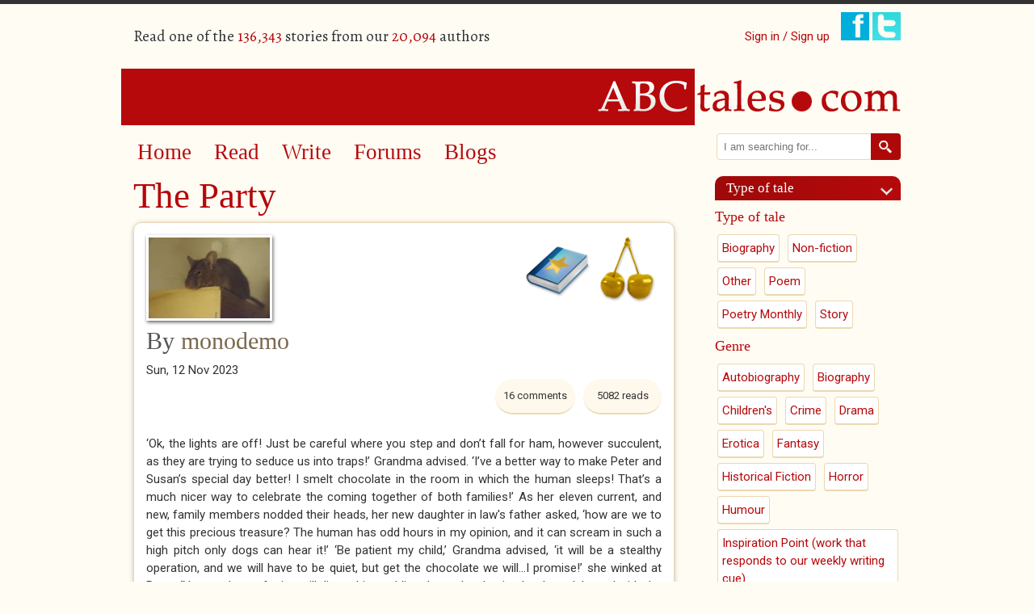

--- FILE ---
content_type: text/html; charset=utf-8
request_url: https://www.abctales.com/comment/788445
body_size: 12866
content:
<!doctype html>
<!--[if lt IE 7]> <html class="no-js ie6 oldie" lang="en"> <![endif]-->
<!--[if IE 7]>    <html class="no-js ie7 oldie" lang="en"> <![endif]-->
<!--[if IE 8]>    <html class="no-js ie8 oldie" lang="en"> <![endif]-->
<!--[if IE 9]>    <html class="no-js ie9" lang="en"> <![endif]-->
<!--[if gt IE 9]><!--> <html class="no-js" lang="en"> <!--<![endif]-->
<head>

<!--[if IE]> <meta http-equiv="X-UA-Compatible" content="IE=edge"> <![endif]-->

<!-- Drupal render $head -->
<meta charset="utf-8" />
<meta name="Generator" content="Drupal 7 (http://drupal.org)" />
<link rel="canonical" href="/story/monodemo/party" />
<link rel="shortlink" href="/node/768246" />
<meta name="google-site-verification" content="SFx8sqRmDvj0A0sh8qbRSE7rsFVaGyoaPNZ4K6tl3Nc" /><link rel="shortcut icon" href="https://www.abctales.com/sites/abctales.com/themes/abctales_new/favicon.ico" type="image/vnd.microsoft.icon" />
<meta name="keywords" content="Story,Surreal,Talecatching,Drama,Children&#039;s,Humour,Nature" />
<meta name="description" content="Have you ever wondered what goes bump in the night?" />

<title>The Party | ABCtales</title>

<!-- Drupal render Stylesheets -->
<link rel="stylesheet" href="https://www.abctales.com/sites/abctales.com/files/css/css_xE-rWrJf-fncB6ztZfd2huxqgxu4WO-qwma6Xer30m4.css" media="all" />
<link rel="stylesheet" href="https://www.abctales.com/sites/abctales.com/files/css/css_WgvdIWmC_rhM_7GbaK7EeETxBbPb3PZnxtgBBtrowqU.css" media="all" />
<link rel="stylesheet" href="https://www.abctales.com/sites/abctales.com/files/css/css_wCvkeUVx8X7HaBQKHozOBazA_QHx5WeyeyacjM_3Yq8.css" media="all" />
<link rel="stylesheet" href="//fonts.googleapis.com/css?family=Alegreya:400italic,700italic,400,700" media="all" />
<link rel="stylesheet" href="//fonts.googleapis.com/css?family=Roboto:400,300italic,300,400italic,500,500italic" media="all" />
<link rel="stylesheet" href="https://www.abctales.com/sites/abctales.com/files/css/css_rGS8vpxtFMz_PfUlSCKdlMxyC05WkhYozL6heTu11CI.css" media="all" />

<!--[if lte IE 8]>
<link rel="stylesheet" href="https://www.abctales.com/sites/abctales.com/files/css/css_PKGjRwx4rp49ChvH9UqZu-1aMWNWn7ooODIcXLOWdWY.css" media="all" />
<![endif]-->

<!-- Drupal header Scripts -->
<script src="https://www.abctales.com/sites/abctales.com/themes/abctales_new/js/libs/modernizr-2.8.3.min.js?rq3o65"></script>

<!--[if lt IE 9]>
<p class="browsehappy">You are using an <strong>outdated</strong> browser. Please <a href="http://browsehappy.com/">upgrade your browser</a> to improve your experience.</p>
<![endif]-->
</head>

<body class="html not-front not-logged-in no-sidebars page-node page-node- page-node-768246 node-type-abcstory" >

<!-- Drupal render $page_top -->

<!-- Drupal render $page -->

<div id="page" class="container_24">
    <header class="clearfix">
        <div id="header-top">
            <div class="user-count grid_12 suffix_3 ">
                  <div class="region region-header">
    <p>Read one of the <span class="db_count">136,343</span> stories from our <span class="db_count">20,094</span> authors</p>  </div>
            </div>
            <div class="social-login grid_9">
                <ul class="social">
                                        <li class="signin"><a href="/user">Sign in / Sign up</a></li>
                                        <li><a href="https://www.facebook.com/pages/ABCtalescom/230195591928" class="newwindow"><img src="/sites/abctales.com/themes/abctales_new/images/facebook.png" alt="Find ABCtales on Facebook" /></a></li>
                    <li><a href="https://twitter.com/tcookabctales" class="newwindow"><img src="/sites/abctales.com/themes/abctales_new/images/twitter.png" alt="Follow ABCtales on Twitter" /></a></li>
                </ul>
            </div>
        </div>
        <div id="logo" class="grid_24">
            <a href="/" title="Home" rel="home">
            <img src="https://www.abctales.com/sites/abctales.com/themes/abctales_new/logo.png" alt="Home" /></a>
        </div>
    </header>
    <div id="main" role="main" class="clearfix">
        <article id="content">
            <div class="grid_17 suffix_1">
                <nav role="navigation" class="grid_16 clearfix">
                      <div class="region region-nav">
    <div id="block-system-main-menu" class="block block block-system block-menu">


  <div class="block-content ">
    <ul class="menu"><li class="first leaf"><a href="/" title="">Home</a></li>
<li class="leaf"><a href="/browse-story" title="">Read</a></li>
<li class="leaf"><a href="/what-would-you-write">Write</a></li>
<li class="leaf"><a href="/forum" title="">Forums</a></li>
<li class="last leaf"><a href="/blog" title="">Blogs</a></li>
</ul>  </div>
</div>  </div>
                </nav>
                <article class="page-content">
                    <h1 class="page-title">The Party</h1><div class="clearfix"></div>  <div class="region region-content">
    <div id="block-system-main" class="block block block-system">


  <div class="block-content ">
    <div id="node-768246" class="clearfix  story iac-container">
      <div class="full-award-image award">
    <img src="/sites/abctales.com/themes/abctales_new/images/goldcherry.png" alt="Gold cherry" title="Gold cherry" />
  </div>
        <div class="full-award-image award">
    <img src="/sites/abctales.com/themes/abctales_new/images/sow.png" alt="Story of the week" title="Story of the week"  />
  </div>
              <div class="field field-name-field-cover field-type-image field-label-hidden"><div class="field-items"><div class="field-item even"><img src="https://www.abctales.com/sites/abctales.com/files/styles/cover/public/covers/48089316332_348d389ff3_c.jpg?itok=wFfKdviZ" width="150" height="100" alt="" /></div></div></div>        <div class="submitted">
      <h2> By <a href="/user/monodemo">monodemo</a></h2><div class="date">Sun, 12 Nov 2023    </div>
    <div class="reads">
      <ul class="links inline"><li class="statistics_counter first last"><span>5082 reads</span></li>
</ul>    </div>
    <div class="comment-count">16 comments</div>    <div class="clearfix">&nbsp;</div>
      <div class="story-content"><div class="field field-name-body field-type-text-with-summary field-label-hidden"><div class="field-items"><div class="field-item even"><p style="text-align: justify;">‘Ok, the lights are off! Just be careful where you step and don’t fall for ham, however succulent, as they are trying to seduce us into traps!’ Grandma advised. ‘I’ve a better way to make Peter and Susan’s special day better! I smelt chocolate in the room in which the human sleeps! That’s a much nicer way to celebrate the coming together of both families!’ As her eleven current, and new, family members nodded their heads, her new daughter in law's father asked, ‘how are we to get this precious treasure? The human has odd hours in my opinion, and it can scream in such a high pitch only dogs can hear it!’ ‘Be patient my child,’ Grandma advised, ‘it will be a stealthy operation, and we will have to be quiet, but get the chocolate we will…I promise!’ she winked at Peter. ‘No grandson of mine will die on his wedding day, a day destined to be celebrated with the finest food we can forage!’ The congregation all nodded and twiddled with their whiskers, salivating.</p>
<p style="text-align: justify;">‘Right,’ Grandma took out her clipboard. ‘Six of you will gather the precious chocolate, as you have the fastest legs! Marie, Augustus, Millie, Francis, Olivia and Henry, that’s your job! Tom, you are to find a safe location in which to bring the spoils of our labour! Grandpa,’ meaning Susan’s father, ‘you, as father of the bride, have the job of opining the gems as they arrive!’ All involved nodded, and, just before the meeting was over, little Lucy asked, ‘what’s my job Grandma?’ in the softest, most precious voice Grandma had ever heard. ‘Well, my sweet, it's your job to help me coordinate things as you are with child!’ and winked at her. She smiled up at her great grandmother, her nose twitching.</p>
<p style="text-align: justify;">‘People, we don’t want anything to happen to our nest like that which happened to my son! We have to think positive, and, I promise you, if you stay away from the meat, we’ll have a much more succulent meal for this great celebration…all of us!’ They said, ‘hail Grandma,’ in unison, and broke into their little groups, all certain of what tasks they were to perform.</p>
<p style="text-align: justify;">Firstly, the six in charge of retrieving the feast ran under the kitchen door, took a hard left and then a right into what looked like paradise. They knew their voices wouldn’t travel to human ears, and it was Augustus who stood on his hind legs and sniffed out the chocolate. He had a nose for this type of thing. ‘It’s over here guys,’ he said, waving his front paw in the air. The human, although having lights on in the room, was out for the count and oblivious that they were as strong in numbers as they were. As the six of them, led by Augustus, found the heavenly, three pack of kinder bueno, they all started chewing through the packaging with vigor. They didn’t stop until six, tender sticks of loveliness were free. Augustus informed them that they would have to be quiet from then on, each helping to carry a stick at a time to the kitchen, where the party was being held. They held the luscious chocolate as pallbearers carrying a coffin, three on each side. They walked on their hind legs, their front ones holding the treasure, and dropped each stick at the door to the kitchen. They repeated this act five times, deciding to leave one for the human as it rustled in its blanket before their confidence in it staying asleep waivered. Augustus made the decision, seeing the five sticks, together as one; ‘let’s not be greedy!’ he ordered, the other five delighted as they were exhausted.</p>
<p style="text-align: justify;">As the other five rested, Augustus entered the kitchen to let Grandma know they were successful. He had only one question, ‘how are we to get them under the door?’ Grandma went out to see the victorious haul her brethren had achieved. ‘Hmm!’ she said with a furrowed brow. She hadn’t thought past getting the feast, as, usually, the kitchen door was opened a crack. As she tapped her tiny pen on the tiny clipboard, she wondered if they, as a nest, could open the door somehow? Lucy came to the rescue by suggesting, ‘what if we all hang off the handle of the door. Obviously not you Grandma! But the two of us could push it open once the others have pulled down the handle?’ Grandma looked at her with pride. ‘That’s a wonderful idea child!’ she glanced over her congregation and said, ‘let’s do what Lucy suggested!’ She received blank stares. ‘C’mon, chop, chop!’</p>
<p style="text-align: justify;">They all made their way into the hall, some grabbing nibbles of the kinder bueno as ‘energy!’ One at a time, they climbed up the door, one on the handle, the rest holding on to the previous one's tail. They pulled with all their mite, but couldn’t open the door. After the sixth try, everyone tired, Grandma put a nail in the coffin and suggested they just eat their spoils in the hall, coming back for seconds, and thirds as they wished! Everyone cheered and they got the party started.</p>
<p style="text-align: justify;">Tom suggested they have the party behind a large, subtle piece of furniture, where they were most likely not to be found if they ate too much and fell asleep. ‘There’s a nice place under it as well for us to rest our weary bones!’ The others, including the high and mighty Grandma, cheered and the party commenced.</p>
<p style="text-align: justify;">With their bellies full, and only half a stick of succulent wedding cake left, the collection were drowsy and content. As most of them were in their hiding place, a trail of crumbs leading towards it, the room was suddenly illuminated. Grandma woke from her stupor, counting heads, making sure all were safe, but there was one missing! She heard a scream, followed by the kitchen door slamming shut and poked her head out for the one straggler. It was Augustus who was running faster than the speed of light towards her. She grabbed his hand, his belly full, and pushed him under the frayed bit of furniture, sacrificing her life for his safety.</p>
<p style="text-align: justify;">Grandma did another head count, this time counting them all. She announced, ‘we did it! We had a tremendous party with no fatalities!’ Everyone cheered and within minutes, they were all fast asleep, well everyone except Grandma. She understood human, being on this earth longer than anyone she had come across. She listened intently out for the screaming human once more, but the next time she heard it, there were two of them. One was laughing, whilst the other was saying something that she could only decipher as being; ‘it’s not funny!’</p>
<p style="text-align: justify;">She looked upon her nest and felt the earth move around her. ‘They must be in here! This is where the crumbs lead to!’ she heard; the rest of her family oblivious. She then heard the word ‘trap!’ and knew she would have to tell each and every one of her partners in crime to watch out…but that could wait til they woke. She wanted them to enjoy themselves, their bellies full, all asleep, each head accounted for. ‘Yea,’ she said to herself, her whiskers twitching, ‘I’ll tell them after they enjoy a well-earned sleep!’</p>
</div></div></div><fieldset class="categories-tags group-a field-group-fieldset form-wrapper"><div class="fieldset-wrapper"><div class="field field-name-field-age-rating field-type-taxonomy-term-reference field-label-hidden"><div class="field-items"><div class="field-item even"><a href="/age-rating/certificate-u-0">Certificate U</a></div></div></div><div class="field field-name-field-type-tale field-type-taxonomy-term-reference field-label-hidden"><div class="field-items"><div class="field-item even"><a href="/type-tale/story-1">Story</a></div></div></div><div class="field field-name-field-collectionback field-type-node-reference field-label-hidden"><div class="field-items"><div class="field-item even"><a href="/collection/2023">2023</a></div></div></div><div class="field field-name-field-genre field-type-taxonomy-term-reference field-label-hidden"><div class="field-items"><div class="field-item even"><a href="/genre/surreal">Surreal</a></div><div class="field-item odd"><a href="/genre/talecatching-0">Talecatching</a></div><div class="field-item even"><a href="/genre/drama-0">Drama</a></div><div class="field-item odd"><a href="/genre/childrens-0">Children&#039;s</a></div><div class="field-item even"><a href="/genre/humour-0">Humour</a></div><div class="field-item odd"><a href="/genre/nature-0">Nature</a></div></div></div></div></fieldset>
<div class="social-share clearfix"><a href="http://facebook.com/sharer.php?u=https%3A%2F%2Fwww.abctales.com%2Fstory%2Fmonodemo%2Fparty&amp;t=The%20Party" class="social-share-facebook" title="Facebook" target="_blank">Facebook</a>&nbsp;<a href="http://twitter.com/intent/tweet?url=https%3A%2F%2Fwww.abctales.com%2Fstory%2Fmonodemo%2Fparty&amp;text=The%20Party" class="social-share-twitter" title="Twitter" target="_blank">Twitter</a>&nbsp;</div></div><div class="other-links"></div><ul class="links inline"><li class="comment_forbidden first last"><span><a href="/user/login?destination=node/768246%23comment-form">Log in</a> to post comments</span></li>
</ul><div id="comments" class="comment-wrapper">
          <h2 class="title">Comments</h2>
      
  <a id="comment-788209"></a>
<div class="comment clearfix">

  
    <div class="feedback-counter">1 User voted this as <span>great feedback</span></div>  

    <h3><a href="/comment/788209#comment-788209" class="permalink" rel="bookmark">What a charming little story</a></h3>
  
  <div class="submitted">
    <a href="/comment/788209#comment-788209" class="permalink" rel="bookmark">Permalink</a>    Submitted by <a href="/user/insertponceyfrenchnamehere" title="View user profile." class="username">insertponceyfre...</a> on <time datetime="2023-11-12T16:41:45+00:00">Sun, 2023-11-12 16:41</time>  </div>

  <div class="content">
    <div class="field field-name-comment-body field-type-text-long field-label-hidden"><div class="field-items"><div class="field-item even"><p>What a charming little story Mono - very well done!</p>
</div></div></div>    
        <div class="user-signature clearfix">
      <p> </p>
    </div>
      </div>

  <ul class="links inline"><li class="comment_forbidden first last"><span><a href="/user/login?destination=node/768246%23comment-form">Log in</a> to post comments</span></li>
</ul>  
  
</div>
<div class="indented"><a id="comment-788210"></a>
<div class="comment comment-by-node-author clearfix">

  
      

    <h3><a href="/comment/788210#comment-788210" class="permalink" rel="bookmark">thank you insert</a></h3>
  
  <div class="submitted">
    <a href="/comment/788210#comment-788210" class="permalink" rel="bookmark">Permalink</a>    Submitted by <a href="/user/monodemo" title="View user profile." class="username">monodemo</a> on <time datetime="2023-11-12T16:55:59+00:00">Sun, 2023-11-12 16:55</time>  </div>

  <div class="content">
    <div class="field field-name-comment-body field-type-text-long field-label-hidden"><div class="field-items"><div class="field-item even"><p>thanks insert. i just fancied taking my writing down a different path for a change. and thank you abctales for the cherries! i really appreciate them.</p>
<p>mono</p>
</div></div></div>    
      </div>

  <ul class="links inline"><li class="comment_forbidden first last"><span><a href="/user/login?destination=node/768246%23comment-form">Log in</a> to post comments</span></li>
</ul>  
  
</div></div><a id="comment-788212"></a>
<div class="comment clearfix">

  
    <div class="feedback-counter">1 User voted this as <span>great feedback</span></div>  

    <h3><a href="/comment/788212#comment-788212" class="permalink" rel="bookmark">Nice one Niamh!</a></h3>
  
  <div class="submitted">
    <a href="/comment/788212#comment-788212" class="permalink" rel="bookmark">Permalink</a>    Submitted by <a href="/user/turlough" title="View user profile." class="username">Turlough</a> on <time datetime="2023-11-12T17:19:24+00:00">Sun, 2023-11-12 17:19</time>  </div>

  <div class="content">
    <div class="field field-name-comment-body field-type-text-long field-label-hidden"><div class="field-items"><div class="field-item even"><p>Nice one Niamh!</p>
<p>I've noticed that they like pipe insulation material almost as much as they enjoy a Kinder Bueno. </p>
<p>That's a great story and very amusing, but I'm trying not to think that it really happened. </p>
</div></div></div>    
        <div class="user-signature clearfix">
      <p><strong>Turlough</strong></p>
    </div>
      </div>

  <ul class="links inline"><li class="comment_forbidden first last"><span><a href="/user/login?destination=node/768246%23comment-form">Log in</a> to post comments</span></li>
</ul>  
  
</div>
<div class="indented"><a id="comment-788219"></a>
<div class="comment comment-by-node-author clearfix">

  
      

    <h3><a href="/comment/788219#comment-788219" class="permalink" rel="bookmark">thank you</a></h3>
  
  <div class="submitted">
    <a href="/comment/788219#comment-788219" class="permalink" rel="bookmark">Permalink</a>    Submitted by <a href="/user/monodemo" title="View user profile." class="username">monodemo</a> on <time datetime="2023-11-12T17:45:25+00:00">Sun, 2023-11-12 17:45</time>  </div>

  <div class="content">
    <div class="field field-name-comment-body field-type-text-long field-label-hidden"><div class="field-items"><div class="field-item even"><p>yes turlough, it happened last night...ha, ha, ha</p>
<p>kinder bueno everywhere!</p>
<p>mono</p>
</div></div></div>    
      </div>

  <ul class="links inline"><li class="comment_forbidden first last"><span><a href="/user/login?destination=node/768246%23comment-form">Log in</a> to post comments</span></li>
</ul>  
  
</div>
<div class="indented"><a id="comment-788224"></a>
<div class="comment clearfix">

  
    <div class="feedback-counter">1 User voted this as <span>great feedback</span></div>  

    <h3><a href="/comment/788224#comment-788224" class="permalink" rel="bookmark">Aaaarrrrgggghhhhh! </a></h3>
  
  <div class="submitted">
    <a href="/comment/788224#comment-788224" class="permalink" rel="bookmark">Permalink</a>    Submitted by <a href="/user/turlough" title="View user profile." class="username">Turlough</a> on <time datetime="2023-11-12T18:15:28+00:00">Sun, 2023-11-12 18:15</time>  </div>

  <div class="content">
    <div class="field field-name-comment-body field-type-text-long field-label-hidden"><div class="field-items"><div class="field-item even"><p>Aaaarrrrgggghhhhh! </p>
<p>You have my sympathy.</p>
<p>One of our cats brought a squirrel into the house this morning for its breakfast. If he'd asked I'd have given him a Kinder Bueno. We would have avoided so much mess, so much pain and so much going Aaaarrrrgggghhhhh! </p>
</div></div></div>    
        <div class="user-signature clearfix">
      <p><strong>Turlough</strong></p>
    </div>
      </div>

  <ul class="links inline"><li class="comment_forbidden first last"><span><a href="/user/login?destination=node/768246%23comment-form">Log in</a> to post comments</span></li>
</ul>  
  
</div></div></div><a id="comment-788264"></a>
<div class="comment clearfix">

  
    <div class="feedback-counter">1 User voted this as <span>great feedback</span></div>  

    <h3><a href="/comment/788264#comment-788264" class="permalink" rel="bookmark">Let this lovely story by</a></h3>
  
  <div class="submitted">
    <a href="/comment/788264#comment-788264" class="permalink" rel="bookmark">Permalink</a>    Submitted by <a href="/user/dihard" title="View user profile." class="username">Di_Hard</a> on <time datetime="2023-11-13T17:34:25+00:00">Mon, 2023-11-13 17:34</time>  </div>

  <div class="content">
    <div class="field field-name-comment-body field-type-text-long field-label-hidden"><div class="field-items"><div class="field-item even"><p>Let this lovely story by Monodemo give you a break from the News. It's Pick of the Day! Pease do share if you can</p>
</div></div></div>    
        <div class="user-signature clearfix">
      <p> </p>
    </div>
      </div>

  <ul class="links inline"><li class="comment_forbidden first last"><span><a href="/user/login?destination=node/768246%23comment-form">Log in</a> to post comments</span></li>
</ul>  
  
</div>
<div class="indented"><a id="comment-788283"></a>
<div class="comment comment-by-node-author clearfix">

  
      

    <h3><a href="/comment/788283#comment-788283" class="permalink" rel="bookmark">Thank you for the golden</a></h3>
  
  <div class="submitted">
    <a href="/comment/788283#comment-788283" class="permalink" rel="bookmark">Permalink</a>    Submitted by <a href="/user/monodemo" title="View user profile." class="username">monodemo</a> on <time datetime="2023-11-13T23:07:41+00:00">Mon, 2023-11-13 23:07</time>  </div>

  <div class="content">
    <div class="field field-name-comment-body field-type-text-long field-label-hidden"><div class="field-items"><div class="field-item even"><p>Thank you for the golden cherries. Its really moved me to think that others are enjoying my writing! I cant express enough how much they mean to me!</p>
</div></div></div>    
      </div>

  <ul class="links inline"><li class="comment_forbidden first last"><span><a href="/user/login?destination=node/768246%23comment-form">Log in</a> to post comments</span></li>
</ul>  
  
</div></div><a id="comment-788267"></a>
<div class="comment clearfix">

  
    <div class="feedback-counter">1 User voted this as <span>great feedback</span></div>  

    <h3><a href="/comment/788267#comment-788267" class="permalink" rel="bookmark">Very cute, nicely done. x</a></h3>
  
  <div class="submitted">
    <a href="/comment/788267#comment-788267" class="permalink" rel="bookmark">Permalink</a>    Submitted by <a href="/user/onemorething" title="View user profile." class="username">onemorething</a> on <time datetime="2023-11-13T18:18:01+00:00">Mon, 2023-11-13 18:18</time>  </div>

  <div class="content">
    <div class="field field-name-comment-body field-type-text-long field-label-hidden"><div class="field-items"><div class="field-item even"><p>Very cute, nicely done. x</p>
</div></div></div>    
        <div class="user-signature clearfix">
      <p> </p>
    </div>
      </div>

  <ul class="links inline"><li class="comment_forbidden first last"><span><a href="/user/login?destination=node/768246%23comment-form">Log in</a> to post comments</span></li>
</ul>  
  
</div><a id="comment-788272"></a>
<div class="comment clearfix">

  
    <div class="feedback-counter">1 User voted this as <span>great feedback</span></div>  

    <h3><a href="/comment/788272#comment-788272" class="permalink" rel="bookmark">Congratulations on the golden</a></h3>
  
  <div class="submitted">
    <a href="/comment/788272#comment-788272" class="permalink" rel="bookmark">Permalink</a>    Submitted by <a href="/user/insertponceyfrenchnamehere" title="View user profile." class="username">insertponceyfre...</a> on <time datetime="2023-11-13T19:13:14+00:00">Mon, 2023-11-13 19:13</time>  </div>

  <div class="content">
    <div class="field field-name-comment-body field-type-text-long field-label-hidden"><div class="field-items"><div class="field-item even"><p>Congratulations on the golden cherries Mono - very well deserved, and I hope today wasn't too bad for you</p>
</div></div></div>    
        <div class="user-signature clearfix">
      <p> </p>
    </div>
      </div>

  <ul class="links inline"><li class="comment_forbidden first last"><span><a href="/user/login?destination=node/768246%23comment-form">Log in</a> to post comments</span></li>
</ul>  
  
</div>
<div class="indented"><a id="comment-788284"></a>
<div class="comment comment-by-node-author clearfix">

  
    <div class="feedback-counter">1 User voted this as <span>great feedback</span></div>  

    <h3><a href="/comment/788284#comment-788284" class="permalink" rel="bookmark">Things today went grand.</a></h3>
  
  <div class="submitted">
    <a href="/comment/788284#comment-788284" class="permalink" rel="bookmark">Permalink</a>    Submitted by <a href="/user/monodemo" title="View user profile." class="username">monodemo</a> on <time datetime="2023-11-13T23:09:47+00:00">Mon, 2023-11-13 23:09</time>  </div>

  <div class="content">
    <div class="field field-name-comment-body field-type-text-long field-label-hidden"><div class="field-items"><div class="field-item even"><p>Things today went grand. Thank you insert for asking. Im moved over the golden cherries</p>
<p>mono</p>
</div></div></div>    
      </div>

  <ul class="links inline"><li class="comment_forbidden first last"><span><a href="/user/login?destination=node/768246%23comment-form">Log in</a> to post comments</span></li>
</ul>  
  
</div></div><a id="comment-788290"></a>
<div class="comment clearfix">

  
    <div class="feedback-counter">1 User voted this as <span>great feedback</span></div>  

    <h3><a href="/comment/788290#comment-788290" class="permalink" rel="bookmark">Nice one Mono!</a></h3>
  
  <div class="submitted">
    <a href="/comment/788290#comment-788290" class="permalink" rel="bookmark">Permalink</a>    Submitted by <a href="/user/turlough" title="View user profile." class="username">Turlough</a> on <time datetime="2023-11-14T07:50:09+00:00">Tue, 2023-11-14 07:50</time>  </div>

  <div class="content">
    <div class="field field-name-comment-body field-type-text-long field-label-hidden"><div class="field-items"><div class="field-item even"><p>Nice one Mono!</p>
<p>I'm delighted that you got the golden cherries. I hope you'll be saying thank you to your little ratty friends. </p>
</div></div></div>    
        <div class="user-signature clearfix">
      <p><strong>Turlough</strong></p>
    </div>
      </div>

  <ul class="links inline"><li class="comment_forbidden first last"><span><a href="/user/login?destination=node/768246%23comment-form">Log in</a> to post comments</span></li>
</ul>  
  
</div>
<div class="indented"><a id="comment-788312"></a>
<div class="comment comment-by-node-author clearfix">

  
      

    <h3><a href="/comment/788312#comment-788312" class="permalink" rel="bookmark">dont worry, ill leave them</a></h3>
  
  <div class="submitted">
    <a href="/comment/788312#comment-788312" class="permalink" rel="bookmark">Permalink</a>    Submitted by <a href="/user/monodemo" title="View user profile." class="username">monodemo</a> on <time datetime="2023-11-14T14:12:48+00:00">Tue, 2023-11-14 14:12</time>  </div>

  <div class="content">
    <div class="field field-name-comment-body field-type-text-long field-label-hidden"><div class="field-items"><div class="field-item even"><p>dont worry, ill leave them out a kinder bueno to say thanks. i know theyre only mice, but i cannot catch the little buggers! i have traps everywhere, and yes, ive swapped the ham for chocolate lol. theyre just too full after their feast id say!</p>
<p>i hope they enjoyed the wedding and pray lucy hasn't given birth, ha, ha</p>
<p>mono</p>
</div></div></div>    
      </div>

  <ul class="links inline"><li class="comment_forbidden first last"><span><a href="/user/login?destination=node/768246%23comment-form">Log in</a> to post comments</span></li>
</ul>  
  
</div></div><a id="comment-788440"></a>
<div class="comment clearfix">

  
    <div class="feedback-counter">2 Users voted this as <span>great feedback</span></div>  

    <h3><a href="/comment/788440#comment-788440" class="permalink" rel="bookmark">This is our Story of the Week</a></h3>
  
  <div class="submitted">
    <a href="/comment/788440#comment-788440" class="permalink" rel="bookmark">Permalink</a>    Submitted by <a href="/user/onemorething" title="View user profile." class="username">onemorething</a> on <time datetime="2023-11-17T18:56:40+00:00">Fri, 2023-11-17 18:56</time>  </div>

  <div class="content">
    <div class="field field-name-comment-body field-type-text-long field-label-hidden"><div class="field-items"><div class="field-item even"><p>This is our Story of the Week! Congratulations!</p>
</div></div></div>    
        <div class="user-signature clearfix">
      <p> </p>
    </div>
      </div>

  <ul class="links inline"><li class="comment_forbidden first last"><span><a href="/user/login?destination=node/768246%23comment-form">Log in</a> to post comments</span></li>
</ul>  
  
</div><a id="comment-788443"></a>
<div class="comment comment-by-node-author clearfix">

  
    <div class="feedback-counter">1 User voted this as <span>great feedback</span></div>  

    <h3><a href="/comment/788443#comment-788443" class="permalink" rel="bookmark">omg! thank you</a></h3>
  
  <div class="submitted">
    <a href="/comment/788443#comment-788443" class="permalink" rel="bookmark">Permalink</a>    Submitted by <a href="/user/monodemo" title="View user profile." class="username">monodemo</a> on <time datetime="2023-11-17T20:20:06+00:00">Fri, 2023-11-17 20:20</time>  </div>

  <div class="content">
    <div class="field field-name-comment-body field-type-text-long field-label-hidden"><div class="field-items"><div class="field-item even"><p>Oh, My, God!!! Story of the week!!! WOW!!! I'm in complete and utter shock! Thank you so much ABCTales for this great honor. I'm literally crying as I'm writing this! It's shocked me as each and every story was so good this week!!! </p>
<p>Wow!!! Completely didn't expect this!</p>
<p>Thank you so much</p>
<p>mono</p>
</div></div></div>    
      </div>

  <ul class="links inline"><li class="comment_forbidden first last"><span><a href="/user/login?destination=node/768246%23comment-form">Log in</a> to post comments</span></li>
</ul>  
  
</div><a id="comment-788444"></a>
<div class="comment clearfix">

  
    <div class="feedback-counter">1 User voted this as <span>great feedback</span></div>  

    <h3><a href="/comment/788444#comment-788444" class="permalink" rel="bookmark">Congratulations Demo. A well</a></h3>
  
  <div class="submitted">
    <a href="/comment/788444#comment-788444" class="permalink" rel="bookmark">Permalink</a>    Submitted by <a href="/user/turlough" title="View user profile." class="username">Turlough</a> on <time datetime="2023-11-17T21:05:53+00:00">Fri, 2023-11-17 21:05</time>  </div>

  <div class="content">
    <div class="field field-name-comment-body field-type-text-long field-label-hidden"><div class="field-items"><div class="field-item even"><p>Congratulations Demo. A well deserved accolade.</p>
</div></div></div>    
        <div class="user-signature clearfix">
      <p><strong>Turlough</strong></p>
    </div>
      </div>

  <ul class="links inline"><li class="comment_forbidden first last"><span><a href="/user/login?destination=node/768246%23comment-form">Log in</a> to post comments</span></li>
</ul>  
  
</div>
<div class="indented"><a id="comment-788445"></a>
<div class="comment comment-by-node-author clearfix">

  
      

    <h3><a href="/comment/788445#comment-788445" class="permalink" rel="bookmark">why thank you good sir
mono</a></h3>
  
  <div class="submitted">
    <a href="/comment/788445#comment-788445" class="permalink" rel="bookmark">Permalink</a>    Submitted by <a href="/user/monodemo" title="View user profile." class="username">monodemo</a> on <time datetime="2023-11-17T22:10:50+00:00">Fri, 2023-11-17 22:10</time>  </div>

  <div class="content">
    <div class="field field-name-comment-body field-type-text-long field-label-hidden"><div class="field-items"><div class="field-item even"><p>why thank you good sir</p>
<p>mono</p>
</div></div></div>    
      </div>

  <ul class="links inline"><li class="comment_forbidden first last"><span><a href="/user/login?destination=node/768246%23comment-form">Log in</a> to post comments</span></li>
</ul>  
  
</div></div>
  </div>
</div>
</div>
  </div>
</div>  </div>
                </article>
            </div>
        </article>
        <aside>
            <div class="grid_6">
              <div class="region region-aside">
    <div id="block-search-form" class="block-aside block block-search">


  <div class="block-content-aside">
    <form onsubmit="if(this.search_block_form.value==&#039;Search&#039;){ alert(&#039;Please enter a search&#039;); return false; }" action="/comment/788445" method="post" id="search-block-form" accept-charset="UTF-8"><div><div class="container-inline">
      <h2 class="element-invisible">Search form</h2>
    <div class="form-item form-type-searchfield form-item-search-block-form">
  <label class="element-invisible" for="edit-search-block-form--2">Search </label>
 <input title="Enter the terms you wish to search for." placeholder="I am searching for..." type="search" id="edit-search-block-form--2" name="search_block_form" value="" size="40" maxlength="128" class="form-text form-search" />
</div>
<div class="form-actions form-wrapper" id="edit-actions"><input type="image" id="edit-submit" name="submit" src="/sites/abctales.com/themes/abctales_new/images/search.png" class="form-submit" /></div><input type="hidden" name="form_build_id" value="form-98B_MX1-CQ5ipWFQN30t6rUGSyWB9dF8TLoUwAc0NYw" />
<input type="hidden" name="form_id" value="search_block_form" />
</div>
</div></form>  </div>
</div><div id="block-views-type-of-tale-block" class="block-aside block block-views">

  <h2 class="block-title">Type of tale</h2>

  <div class="block-content-aside">
    <div class="view view-type-of-tale view-id-type_of_tale view-display-id-block view-categories view-dom-id-7445e05f84e3f67e1feca669a28191b4">
        
  
  
      <div class="view-content">
        <h3>Type of tale</h3>
  <div class="views-row views-row-1 views-row-odd views-row-first">
      
  <div class="views-field views-field-name">        <span class="field-content"><a href="/type-tale/biography-1">Biography</a></span>  </div>  </div>
  <div class="views-row views-row-2 views-row-even">
      
  <div class="views-field views-field-name">        <span class="field-content"><a href="/type-tale/non-fiction-1">Non-fiction</a></span>  </div>  </div>
  <div class="views-row views-row-3 views-row-odd">
      
  <div class="views-field views-field-name">        <span class="field-content"><a href="/type-tale/other-1">Other</a></span>  </div>  </div>
  <div class="views-row views-row-4 views-row-even">
      
  <div class="views-field views-field-name">        <span class="field-content"><a href="/type-tale/poem-1">Poem</a></span>  </div>  </div>
  <div class="views-row views-row-5 views-row-odd">
      
  <div class="views-field views-field-name">        <span class="field-content"><a href="/type-tale/poetry-monthly">Poetry Monthly</a></span>  </div>  </div>
  <div class="views-row views-row-6 views-row-even views-row-last">
      
  <div class="views-field views-field-name">        <span class="field-content"><a href="/type-tale/story-1">Story</a></span>  </div>  </div>
  <h3>Genre</h3>
  <div class="views-row views-row-1 views-row-odd views-row-first">
      
  <div class="views-field views-field-name">        <span class="field-content"><a href="/genre/autobiography-0">Autobiography</a></span>  </div>  </div>
  <div class="views-row views-row-2 views-row-even">
      
  <div class="views-field views-field-name">        <span class="field-content"><a href="/genre/biography-0">Biography</a></span>  </div>  </div>
  <div class="views-row views-row-3 views-row-odd">
      
  <div class="views-field views-field-name">        <span class="field-content"><a href="/genre/childrens-0">Children&#039;s</a></span>  </div>  </div>
  <div class="views-row views-row-4 views-row-even">
      
  <div class="views-field views-field-name">        <span class="field-content"><a href="/genre/crime-0">Crime</a></span>  </div>  </div>
  <div class="views-row views-row-5 views-row-odd">
      
  <div class="views-field views-field-name">        <span class="field-content"><a href="/genre/drama-0">Drama</a></span>  </div>  </div>
  <div class="views-row views-row-6 views-row-even">
      
  <div class="views-field views-field-name">        <span class="field-content"><a href="/genre/erotica-0">Erotica</a></span>  </div>  </div>
  <div class="views-row views-row-7 views-row-odd">
      
  <div class="views-field views-field-name">        <span class="field-content"><a href="/genre/fantasy-0">Fantasy</a></span>  </div>  </div>
  <div class="views-row views-row-8 views-row-even">
      
  <div class="views-field views-field-name">        <span class="field-content"><a href="/genre/historical-fiction-0">Historical Fiction</a></span>  </div>  </div>
  <div class="views-row views-row-9 views-row-odd">
      
  <div class="views-field views-field-name">        <span class="field-content"><a href="/genre/horror-0">Horror</a></span>  </div>  </div>
  <div class="views-row views-row-10 views-row-even">
      
  <div class="views-field views-field-name">        <span class="field-content"><a href="/genre/humour-0">Humour</a></span>  </div>  </div>
  <div class="views-row views-row-11 views-row-odd">
      
  <div class="views-field views-field-name">        <span class="field-content"><a href="/genre/inspiration-point-work-responds-our-weekly-writing-cue">Inspiration Point (work that responds to our weekly writing cue)</a></span>  </div>  </div>
  <div class="views-row views-row-12 views-row-even">
      
  <div class="views-field views-field-name">        <span class="field-content"><a href="/genre/journal-0">Journal</a></span>  </div>  </div>
  <div class="views-row views-row-13 views-row-odd">
      
  <div class="views-field views-field-name">        <span class="field-content"><a href="/genre/love-0">Love</a></span>  </div>  </div>
  <div class="views-row views-row-14 views-row-even">
      
  <div class="views-field views-field-name">        <span class="field-content"><a href="/genre/miscellaneous-0">Miscellaneous</a></span>  </div>  </div>
  <div class="views-row views-row-15 views-row-odd">
      
  <div class="views-field views-field-name">        <span class="field-content"><a href="/genre/nature-0">Nature</a></span>  </div>  </div>
  <div class="views-row views-row-16 views-row-even">
      
  <div class="views-field views-field-name">        <span class="field-content"><a href="/genre/noir">Noir</a></span>  </div>  </div>
  <div class="views-row views-row-17 views-row-odd">
      
  <div class="views-field views-field-name">        <span class="field-content"><a href="/genre/opinion-0">Opinion</a></span>  </div>  </div>
  <div class="views-row views-row-18 views-row-even">
      
  <div class="views-field views-field-name">        <span class="field-content"><a href="/genre/other-fiction-0">Other Fiction</a></span>  </div>  </div>
  <div class="views-row views-row-19 views-row-odd">
      
  <div class="views-field views-field-name">        <span class="field-content"><a href="/genre/other-non-fiction-0">Other Non-fiction</a></span>  </div>  </div>
  <div class="views-row views-row-20 views-row-even">
      
  <div class="views-field views-field-name">        <span class="field-content"><a href="/genre/philosophy">Philosophy</a></span>  </div>  </div>
  <div class="views-row views-row-21 views-row-odd">
      
  <div class="views-field views-field-name">        <span class="field-content"><a href="/genre/quotations-0">Quotations</a></span>  </div>  </div>
  <div class="views-row views-row-22 views-row-even">
      
  <div class="views-field views-field-name">        <span class="field-content"><a href="/genre/rant-0">Rant</a></span>  </div>  </div>
  <div class="views-row views-row-23 views-row-odd">
      
  <div class="views-field views-field-name">        <span class="field-content"><a href="/genre/reviews-0">Reviews</a></span>  </div>  </div>
  <div class="views-row views-row-24 views-row-even">
      
  <div class="views-field views-field-name">        <span class="field-content"><a href="/genre/romance-0">Romance</a></span>  </div>  </div>
  <div class="views-row views-row-25 views-row-odd">
      
  <div class="views-field views-field-name">        <span class="field-content"><a href="/genre/science-fiction-0">Science fiction</a></span>  </div>  </div>
  <div class="views-row views-row-26 views-row-even">
      
  <div class="views-field views-field-name">        <span class="field-content"><a href="/genre/spiritual-0">Spiritual</a></span>  </div>  </div>
  <div class="views-row views-row-27 views-row-odd">
      
  <div class="views-field views-field-name">        <span class="field-content"><a href="/genre/surreal">Surreal</a></span>  </div>  </div>
  <div class="views-row views-row-28 views-row-even">
      
  <div class="views-field views-field-name">        <span class="field-content"><a href="/genre/talecatching-0">Talecatching</a></span>  </div>  </div>
  <div class="views-row views-row-29 views-row-odd">
      
  <div class="views-field views-field-name">        <span class="field-content"><a href="/genre/travel-0">Travel</a></span>  </div>  </div>
  <div class="views-row views-row-30 views-row-even">
      
  <div class="views-field views-field-name">        <span class="field-content"><a href="/genre/unclassified-0">Unclassified</a></span>  </div>  </div>
  <div class="views-row views-row-31 views-row-odd">
      
  <div class="views-field views-field-name">        <span class="field-content"><a href="/genre/western-0">Western</a></span>  </div>  </div>
  <div class="views-row views-row-32 views-row-even views-row-last">
      
  <div class="views-field views-field-name">        <span class="field-content"><a href="/genre/young-writers">Young Writers</a></span>  </div>  </div>
    </div>
  
  
  
  
  
  
</div>  </div>
</div><div id="block-menu-menu-prim-read-stories" class="block-aside block block-menu">

  <h2 class="block-title">Read</h2>

  <div class="block-content-aside">
    <ul class="menu"><li class="first leaf"><a href="/browse-story" title="">New</a></li>
<li class="leaf"><a href="/browse-story/cherried">Cherrypicked</a></li>
<li class="leaf"><a href="/news">News and Features</a></li>
<li class="leaf"><a href="/inspiration-point-ip" title="">Inspiration point (IP)</a></li>
<li class="leaf"><a href="/abctales-2016-london-competition" title="">Competitions</a></li>
<li class="leaf"><a href="/great-comments" title="">Great feedback</a></li>
<li class="leaf"><a href="/picks-month" title="">Picks of the Month</a></li>
<li class="leaf"><a href="/authors-you-follow" title="">Authors you follow</a></li>
<li class="last leaf"><a href="/read/bookmarked">My bookmarked stories</a></li>
</ul>  </div>
</div><div id="block-forum-new" class="block-aside block block-forum">

  <h2 class="block-title">New forum topics</h2>

  <div class="block-content-aside">
    <div class="item-list"><ul><li class="first"><a href="/forum/fri-2026-01-23-2305/endsong" title="2 comments">Endsong</a></li>
<li><a href="/forum/wed-2026-01-21-1839/counting-distinct-colourings">Counting Distinct Colourings</a></li>
<li><a href="/forum/sun-2025-12-28-2214/christmas-listening" title="2 comments">Christmas listening</a></li>
<li><a href="/forum/tue-2025-12-23-1937/hound-baskervilles" title="6 comments">The Hound of the Baskervilles</a></li>
<li class="last"><a href="/forum/fri-2025-11-28-0012/word-association" title="134 comments">Word Association</a></li>
</ul></div><div class="more-link"><a href="/forum" title="Read the latest forum topics.">More</a></div>  </div>
</div><div id="block-blog-recent" class="block-aside block block-blog">

  <h2 class="block-title">New blog posts</h2>

  <div class="block-content-aside">
    <div class="item-list"><ul><li class="first"><a href="/blog/celticman/dr-tony-redmond-2021-frontline-saving-lives-war-disaster-and-disease">Dr Tony Redmond (2021) Frontline. Saving Lives in War, Disaster and Disease</a></li>
<li><a href="/blog/insertponceyfrenchnamehere/story-and-poem-week-and-inspiration-point-303">Story and Poem of the Week and Inspiration Point</a></li>
<li><a href="/blog/rabipalat/rabipalatdocmind">rabipalatdocmind</a></li>
<li><a href="/blog/tjw/sub-drama-and-baby-talk">Sub Drama and Baby Talk</a></li>
<li class="last"><a href="/blog/tjw/camaraderie-men">The Camaraderie of Men</a></li>
</ul></div><div class="more-link"><a href="/blog" title="Read the latest blog entries.">More</a></div>  </div>
</div>  </div>
            </div>
        </aside>
    </div>
</div>
    <footer role="contentinfo" class="clearfix">
        <div class="container_24">
            <div class="grid_24">
              <div class="region region-footer">
    <div id="block-menu-menu-footer-menu" class="block block block-menu">

  <h2 class="block-title">About us</h2>

  <div class="block-content ">
    <ul class="menu"><li class="first leaf"><a href="/about-us">About Us</a></li>
<li class="leaf"><a href="/abctales-faq">FAQ</a></li>
<li class="leaf"><a href="/meet-team">Meet the team</a></li>
<li class="last leaf"><a href="/contact" title="">Contact us</a></li>
</ul>  </div>
</div><div id="block-menu-menu-legal" class="block block block-menu">

  <h2 class="block-title">legal</h2>

  <div class="block-content ">
    <ul class="menu"><li class="first leaf"><a href="/legal" title="">Terms of use</a></li>
<li class="leaf"><a href="/code-of-conduct" title="">Privacy Policy</a></li>
<li class="last leaf"><a href="/cookies" title="">Cookies</a></li>
</ul>  </div>
</div><div id="block-block-1" class="block block block-block">


  <div class="block-content ">
    <a href="//widgets.justgiving.com/Button/Redirect?p=eyJJZCI6IjVmMTZjZWU3LWRlMTYtNDdlNy1iOWUyLTFhY2UwMDY0ZWY4OSIsIkNoYXJpdHlJZCI6ODI4NjU0LCJTaXplIjoicyIsIlJlZmVyZW5jZSI6IkFCQ3NpdGUiLCJUeXBlIjoiRG9uYXRlIn0="><img src="//widgets.justgiving.com/Button?p=eyJJZCI6IjVmMTZjZWU3LWRlMTYtNDdlNy1iOWUyLTFhY2UwMDY0ZWY4OSIsIkNoYXJpdHlJZCI6ODI4NjU0LCJTaXplIjoicyIsIlJlZmVyZW5jZSI6IkFCQ3NpdGUiLCJUeXBlIjoiRG9uYXRlIn0=" /></a>
<p>Help keep this site free! 
Please click the button to donate to ABCtales.com
</p>
  </div>
</div>  </div>

            <p class="credits">&copy; Copyright 2000-2007 Burgeon Creative Ideas Ltd, and the members of ABCtales.com. All rights reserved. </p>
            </div>
        </div>
    </footer>

<!-- Drupal render Scripts -->
<script src="https://www.abctales.com/sites/abctales.com/modules/labjs/labjs.min.js?rq3o65"></script>
<script src="//code.jquery.com/jquery-1.12.4.min.js"></script>
<script>
window.jQuery || document.write("<script src='/sites/all/modules/jquery_update/replace/jquery/1.12/jquery.min.js'>\x3C/script>")
</script>
<script src="https://www.abctales.com/sites/abctales.com/files/js/js_GOikDsJOX04Aww72M-XK1hkq4qiL_1XgGsRdkL0XlDo.js"></script>
<script src="https://www.abctales.com/sites/abctales.com/files/js/js_NpQFy4NWHBHFtoJaFKk6AseR-P7p_c-mnqnAKAvjj5g.js"></script>
<script src="https://www.abctales.com/sites/abctales.com/files/js/js_tayqEjTenh1I-Vy8vqlldUm6ej16e6-gsO0ZR9ZYZTo.js"></script>
<script src="https://www.abctales.com/sites/abctales.com/files/js/js_FI4ceccMnaP3DMY0vJo11BLuqbOYs5eM3hRIYt9SKI8.js"></script>
<script>
(function(i,s,o,g,r,a,m){i["GoogleAnalyticsObject"]=r;i[r]=i[r]||function(){(i[r].q=i[r].q||[]).push(arguments)},i[r].l=1*new Date();a=s.createElement(o),m=s.getElementsByTagName(o)[0];a.async=1;a.src=g;m.parentNode.insertBefore(a,m)})(window,document,"script","https://www.google-analytics.com/analytics.js","ga");ga("create", "UA-35679373-9", {"cookieDomain":"auto"});ga("send", "pageview");
</script>
<script src="https://www.abctales.com/sites/abctales.com/files/js/js_EKdpg4-6SRzDSpeU9YwIsE3AQvHtZHa9eDMTVpVf1OQ.js"></script>
<script src="https://www.abctales.com/sites/abctales.com/files/js/js_432rSwGZS0T4WC6PkocKHqWPR1anMDJBt2zwJ3Mz5kM.js"></script>
<script>
jQuery.extend(Drupal.settings, {"basePath":"\/","pathPrefix":"","setHasJsCookie":0,"ajaxPageState":{"theme":"abctales_new","theme_token":"6RDRwE-3g_9oe2huCHPW2EhRyqNtJmEusIfGr8bM9Q8","jquery_version":"1.12","jquery_version_token":"WVzDByonv_K3NOkvt8DkLI4rqphvLPdChuddr0Og-UA","js":{"sites\/abctales.com\/modules\/labjs\/labjs.min.js":1,"\/\/code.jquery.com\/jquery-1.12.4.min.js":1,"0":1,"misc\/jquery-extend-3.4.0.js":1,"misc\/jquery-html-prefilter-3.5.0-backport.js":1,"misc\/jquery.once.js":1,"misc\/drupal.js":1,"sites\/all\/modules\/jquery_update\/js\/jquery_browser.js":1,"sites\/all\/modules\/jquery_update\/replace\/ui\/external\/jquery.cookie.js":1,"sites\/all\/modules\/jquery_update\/replace\/jquery.form\/4\/jquery.form.min.js":1,"misc\/ajax.js":1,"sites\/all\/modules\/jquery_update\/js\/jquery_update.js":1,"sites\/abctales.com\/modules\/comment_notify\/comment_notify.js":1,"sites\/abctales.com\/modules\/collapsiblock\/collapsiblock.js":1,"sites\/all\/modules\/views\/js\/base.js":1,"misc\/progress.js":1,"sites\/all\/modules\/views\/js\/ajax_view.js":1,"sites\/all\/modules\/google_analytics\/googleanalytics.js":1,"1":1,"sites\/all\/modules\/field_group\/field_group.js":1,"sites\/abctales.com\/modules\/extlink\/js\/extlink.js":1,"sites\/abctales.com\/themes\/abctales_new\/js\/abctales.iac.js":1,"sites\/abctales.com\/themes\/abctales_new\/js\/jquery.cookie.js":1,"sites\/abctales.com\/themes\/abctales_new\/js\/abctales.custom.js":1},"css":{"modules\/system\/system.base.css":1,"modules\/system\/system.menus.css":1,"modules\/system\/system.messages.css":1,"modules\/system\/system.theme.css":1,"sites\/abctales.com\/modules\/comment_notify\/comment_notify.css":1,"sites\/abctales.com\/modules\/simplenews\/simplenews.css":1,"sites\/abctales.com\/modules\/collapsiblock\/collapsiblock.css":1,"modules\/comment\/comment.css":1,"modules\/field\/theme\/field.css":1,"sites\/abctales.com\/modules\/logintoboggan\/logintoboggan.css":1,"modules\/node\/node.css":1,"modules\/search\/search.css":1,"modules\/user\/user.css":1,"sites\/abctales.com\/modules\/extlink\/css\/extlink.css":1,"modules\/forum\/forum.css":1,"sites\/all\/modules\/views\/css\/views.css":1,"sites\/all\/modules\/media\/modules\/media_wysiwyg\/css\/media_wysiwyg.base.css":1,"sites\/all\/modules\/ctools\/css\/ctools.css":1,"sites\/abctales.com\/modules\/wysiwyg_linebreaks\/wysiwyg_linebreaks.css":1,"sites\/abctales.com\/modules\/social-share\/icons\/social-share-icons-32.css":1,"\/\/fonts.googleapis.com\/css?family=Alegreya:400italic,700italic,400,700":1,"\/\/fonts.googleapis.com\/css?family=Roboto:400,300italic,300,400italic,500,500italic":1,"sites\/abctales.com\/themes\/abctales_new\/stylesheets\/960.css":1,"sites\/abctales.com\/themes\/abctales_new\/stylesheets\/styles.css":1,"sites\/abctales.com\/themes\/abctales_new\/stylesheets\/ie.css":1}},"collapsiblock":{"blocks":{"block-views-great-comments-block-1":"1","block-views-pick-of-the-day-block":"1","block-views-poem-of-the-week-block":"1","block-menu-menu-write":"1","block-views-user-stories-block":"1","block-user-online":"3","block-blog-recent":"3","block-forum-new":"3","block-views--exp-story-page-1":"3","block-menu-menu-administrator":"3","block-views-competitions-block":"1","block-views-inspiration-point-block":"1","block-views-editor-blog-block":"1","block-views-picks-of-the-week-block--block":"1","block-block-1":"1"},"default_state":"2","slide_type":"1","slide_speed":"200","block_title":".block-title","block":".block-aside","block_content":".block-content-aside"},"better_exposed_filters":{"views":{"type_of_tale":{"displays":{"block":{"filters":[]}}},"pick_of_the_day":{"displays":{"block":{"filters":[]}}},"story_of_the_week":{"displays":{"block":{"filters":[]}}},"poem_of_the_week":{"displays":{"block":{"filters":[]}}},"editor_blog":{"displays":{"block":{"filters":[]}}},"bee_s_journey":{"displays":{"block_1":{"filters":[]}}},"picks_of_the_week_block_":{"displays":{"block":{"filters":[]}}}}},"views":{"ajax_path":"\/views\/ajax","ajaxViews":{"views_dom_id:15165fb510bc5f903d64f1470886107c":{"view_name":"editor_blog","view_display_id":"block","view_args":"","view_path":"node\/768246","view_base_path":"news","view_dom_id":"15165fb510bc5f903d64f1470886107c","pager_element":0}}},"urlIsAjaxTrusted":{"\/views\/ajax":true,"\/comment\/788445":true},"googleanalytics":{"trackOutbound":1,"trackMailto":1,"trackDownload":1,"trackDownloadExtensions":"7z|aac|arc|arj|asf|asx|avi|bin|csv|doc(x|m)?|dot(x|m)?|exe|flv|gif|gz|gzip|hqx|jar|jpe?g|js|mp(2|3|4|e?g)|mov(ie)?|msi|msp|pdf|phps|png|ppt(x|m)?|pot(x|m)?|pps(x|m)?|ppam|sld(x|m)?|thmx|qtm?|ra(m|r)?|sea|sit|tar|tgz|torrent|txt|wav|wma|wmv|wpd|xls(x|m|b)?|xlt(x|m)|xlam|xml|z|zip"},"field_group":{"fieldset":"full"},"extlink":{"extTarget":"_blank","extClass":"ext","extLabel":"(link is external)","extImgClass":0,"extIconPlacement":"append","extSubdomains":1,"extExclude":"","extInclude":"","extCssExclude":"","extCssExplicit":"","extAlert":0,"extAlertText":"This link will take you to an external web site.","mailtoClass":"mailto","mailtoLabel":"(link sends e-mail)","extUseFontAwesome":false}});
</script>

<!--[if lt IE 7 ]>
<script src="//ajax.googleapis.com/ajax/libs/chrome-frame/1.0.3/CFInstall.min.js"></script>
<script>window.attachEvent('onload',function(){CFInstall.check({mode:'overlay'})})</script>
<![endif]-->

<!-- Drupal render $page_bottom -->
  </body>
</html>